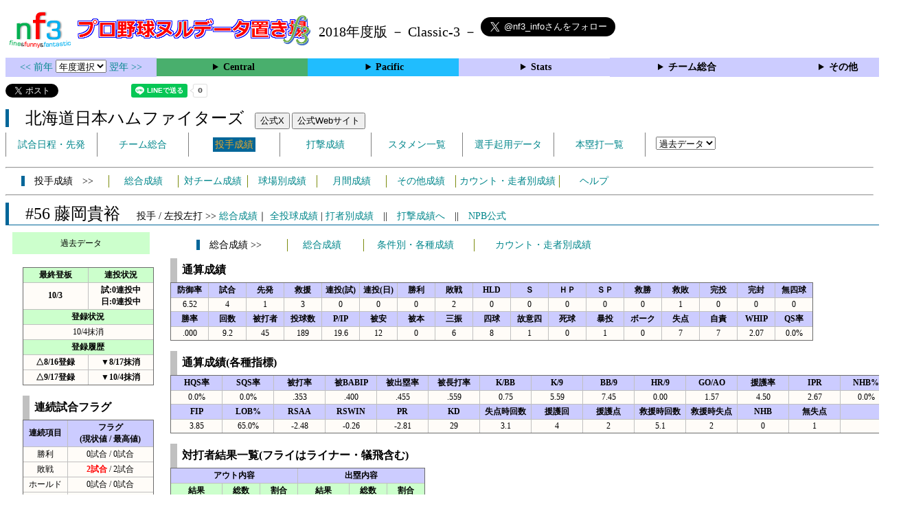

--- FILE ---
content_type: text/html; charset=UTF-8
request_url: https://nf3.sakura.ne.jp/2018/Pacific/F/p/56_stat.htm
body_size: 77263
content:
<!DOCTYPE html>
<html lang='ja'>
<head>
  <meta http-equiv='content-type' content='text/html; charset=UTF-8'>
  <meta http-equiv='content-style-type' content='text/css; charset=UTF-8'>
  <meta http-equiv='content-script-type' content='text/javascript; charset=UTF-8'>
  <meta name='keywords' content="プロ野球,データ,NPB,セイバーメトリクス">
  <meta name='description' content="日本プロ野球(NPB)に関する様々なデータをまとめたサイトです">
  <base href="https://nf3.sakura.ne.jp/2018/">
  <script type='text/javascript' src='../tree.js'></script>
  <script type='text/javascript' src='../mover.js'></script>
  <script type='text/javascript' src='../tree_t.js'></script>
  <title>プロ野球 ヌルデータ置き場f3 2018年度版  日本ハム - 投手成績 56 藤岡貴裕 - </title>
  <link rel='stylesheet' href='../style.css?20210331_01''>
</head>
<body>
<!-- ヘッダー部 -->
<div id="header">
  <div class=headimg>
    <img src="../Img/nf3Logo_v2.png" width=100>
    <a href="./index.html"><img src="../Img/NulDataf3_2024.png" width=350></a>
    <br>
  </div>
  <div class=headimg>
    <span style="font-size:20px;vertical-align:middle"> 2018年度版 － Classic-3 －
<a href="https://twitter.com/nf3_info" class="twitter-follow-button" data-size="large" data-show-screen-name="true" data-lang="ja" data-show-count="false">Follow @nf3_info</a></span>
  </div>
</div>
<section>
<div class='Menubox'>
<div class='MenuCell_Index'><a href="../2017/index.html"><< 前年 </a>
<select name="select" onChange="location.href=value;">
  <option value="">年度選択</option>
  <option value="../index.html">2025年</option>
  <option value="../2024/index.html">2024年</option>
  <option value="../2023/index.html">2023年</option>
  <option value="../2022/index.html">2022年</option>
  <option value="../2021/index.html">2021年</option>
  <option value="../2020/index.html">2020年</option>
  <option value="../2019/index.html">2019年</option>
  <option value="../2018/index.html">2018年</option>
  <option value="../2017/index.html">2017年</option>
  <option value="../2016/index.html">2016年</option>
  <option value="../2015/index.html">2015年</option>
  <option value="../2014/index.html">2014年</option>
  <option value="../2013/index.html">2013年</option>
  <option value="../2012/index.html">2012年</option>
  <option value="../2011/index.html">2011年</option>
  <option value="../2010/index.html">2010年</option>
  <option value="../2009/index.html">2009年</option>
  <option value="../2008/index.html">2008年</option>
  <option value="../2007/index.html">2007年</option>
  <option value="../2006/index.html">2006年</option>
  <option value="../2005/index.html">2005年</option>
</select>
<a href='../2019/index.html'> 翌年 >></a>
</div>
<div class='MenuCell'>
<details>
<summary class='Ce'>Central</summary>
<dl>
  <dt class="C"><a href="../php/stat_disp/stat_disp.php?y=2018&leg=0&mon=0&tm=C&vst=all"><span class="C">広島東洋カープ</span></a></dt>
  <dt class="T"><a href="../php/stat_disp/stat_disp.php?y=2018&leg=0&mon=0&tm=T&vst=all"><span class="T">阪神タイガース</span></a></dt>
  <dt class="DB"><a href="../php/stat_disp/stat_disp.php?y=2018&leg=0&mon=0&tm=DB&vst=all"><span class="DB">横浜ＤｅＮＡベイスターズ</span></a></dt>
  <dt class="G"><a href="../php/stat_disp/stat_disp.php?y=2018&leg=0&mon=0&tm=G&vst=all"><span class="G">読売ジャイアンツ</span></a></dt>
  <dt class="D"><a href="../php/stat_disp/stat_disp.php?y=2018&leg=0&mon=0&tm=D&vst=all"><span class="D">中日ドラゴンズ</span></a></dt>
  <dt class="S"><a href="../php/stat_disp/stat_disp.php?y=2018&leg=0&mon=0&tm=S&vst=all"><span class="S">東京ヤクルトスワローズ</span></a></dt>
</dl>
</details>
</div>
<div class='MenuCell'>
<details>
<summary class='Pa'>Pacific</summary>
<dl>
  <dt class="H"><a href="../php/stat_disp/stat_disp.php?y=2018&leg=1&mon=0&tm=H&vst=all"><span class="H">福岡ソフトバンクホークス</span></a></dt>
  <dt class="L"><a href="../php/stat_disp/stat_disp.php?y=2018&leg=1&mon=0&tm=L&vst=all"><span class="L">埼玉西武ライオンズ</span></a></dt>
  <dt class="E"><a href="../php/stat_disp/stat_disp.php?y=2018&leg=1&mon=0&tm=E&vst=all"><span class="E">東北楽天ゴールデンイーグルス</span></a></dt>
  <dt class="Bs"><a href="../php/stat_disp/stat_disp.php?y=2018&leg=1&mon=0&tm=Bs&vst=all"><span class="Bs">オリックス・バファローズ</span></a></dt>
  <dt class="F"><a href="../php/stat_disp/stat_disp.php?y=2018&leg=1&mon=0&tm=F&vst=all"><span class="F">北海道日本ハムファイターズ</span></a></dt>
  <dt class="M"><a href="../php/stat_disp/stat_disp.php?y=2018&leg=1&mon=0&tm=M&vst=all"><span class="M">千葉ロッテマリーンズ</span></a></dt>
</dl>
</details>
</div>
<div class='MenuCell'>
<details>
<summary class='Index'>Stats</summary>
<dl>
  <dt class="Index"><a href="./Stats/Standing.htm">順位表</a></dt>
  <dt class="Ce"><a href="../php/stat_disp/stat_disp.php?y=2018&leg=0&tm=Sta&fp=0&dn=6&dk=0"><span style="color:#ffffff">セ・打撃成績</a></span></dt>
  <dt class="Ce"><a href="../php/stat_disp/stat_disp.php?y=2018&leg=0&tm=Sta&fp=1&dn=6&dk=0'"><span style="color:#ffffff">セ・投手成績</span></a></dt>
  <dt class="Pa"><a href="../php/stat_disp/stat_disp.php?y=2018&leg=1&tm=Sta&fp=0&dn=6&dk=0"><span style="color:#ffffff">パ・打撃成績</a></span></dt>
  <dt class="Pa"><a href="../php/stat_disp/stat_disp.php?y=2018&leg=1&tm=Sta&fp=1&dn=6&dk=0'"><span style="color:#ffffff">パ・投手成績</span></a></dt>
  <dt class="Index"><a href="../php/stat_disp/stat_disp.php?y=2018&leg=2&tm=Sta&fp=0&dn=6&dk=0">交流戦打撃成績</a></dt>
  <dt class="Index"><a href="../php/stat_disp/stat_disp.php?y=2018&leg=2&tm=Sta&fp=1&dn=6&dk=0">交流戦投手成績</a></dt>
</dl>
</details>
</div>
<div class='MenuCell'>
<details>
<summary class='Index'>チーム総合</summary>
<dl>
  <dt class="Index"><a href="./Stats/team_etc.htm">各種データ</a></dt>
  <dt class="Index"><a href="./Stats/Starter.htm">先発一覧</a></dt>
  <dt class="Index"><a href="./Stats/kouji.htm">公示履歴</a></dt></dl>
</details>
</div>
<div class='MenuCell'>
<details>
<summary class='Index'>その他</summary>
<dl>
  <dt class="Index"><a href="../php/vsSer.php" target="_blank">打者vs投手検索</a></dt>

</dl>
</details>
</div>
</div>
</section>
<div id="header">
<a href="https://twitter.com/share?ref_src=twsrc%5Etfw" class="twitter-share-button" data-text="プロ野球 ヌルデータ置き場f3 2018年度版  日本ハム - 投手成績 56 藤岡貴裕 - " data-url="https://nf3.sakura.ne.jp/2018/Pacific/F/p/56_stat.htm" data-lang="ja" data-show-count="false">Tweet</a><script async src="https://platform.twitter.com/widgets.js" charset="utf-8"></script>
<iframe src="https://www.facebook.com/plugins/share_button.php?href=https://nf3.sakura.ne.jp/2018/Pacific/F/p/56_stat.htm&layout=button&size=small&width=100&height=20&appId" width="100" height="20" style="border:none;overflow:hidden" scrolling="no" frameborder="0" allowTransparency="true" allow="encrypted-media"></iframe>
<div class="line-it-button" data-lang="ja" data-type="share-a" data-env="REAL" data-url="https://nf3.sakura.ne.jp/2018/Pacific/F/p/56_stat.htm" data-color="default" data-size="small" data-count="true" data-ver="3" style="display: none;"></div>
<script src="https://www.line-website.com/social-plugins/js/thirdparty/loader.min.js" async="async" defer="defer"></script>
</div>
<div id="header">  <div class="headimg">
    <span style="font-size:24px" class="F3">　北海道日本ハムファイターズ</span>　
    <button onclick="window.open('https://x.com/FightersPR','_blank')">公式X</button> 
    <button onclick="window.open('https://www.fighters.co.jp/','_blank')">公式Webサイト</button>
    <div id="tmmenu">
      <ul class="tmmenu_disp">
        <li><a href="../php/stat_disp/stat_disp.php?y=2018&leg=1&mon=10&tm=F&vst=all">試合日程・先発</a></li>
        <li><a href="./Pacific/F/t/teamdata.htm">チーム総合</a></li>
        <li><a href="../php/stat_disp/stat_disp.php?y=2018&leg=1&tm=F&fp=1&dn=1&dk=0"><span class=F style="padding:3px">投手成績</span></a></li>
        <li><a href="../php/stat_disp/stat_disp.php?y=2018&leg=1&tm=F&fp=0&dn=1&dk=0">打撃成績</a></li>
        <li><a href="../php/stat_disp/stat_disp.php?y=2018&leg=1&mon=10&tm=F&stvst=all">スタメン一覧</a></li>
        <li><a href="./Pacific/F/t/kiyou.htm">選手起用データ</a></li>
        <li><a href="../php/stat_disp/stat_disp.php?y=2018&leg=1&mon=10&tm=F&hrvst=all">本塁打一覧</a></li>
        <li>　
          <select name="select" onChange="location.href=value;">
          <option value="">過去データ</option>
          <option value="../php/stat_disp/stat_disp.php?y=0&leg=1&tm=F&fp=1&dn=1&dk=0">2025年</option>
          <option value="../php/stat_disp/stat_disp.php?y=2024&leg=1&tm=F&fp=1&dn=1&dk=0">2024年</option>
          <option value="../php/stat_disp/stat_disp.php?y=2023&leg=1&tm=F&fp=1&dn=1&dk=0">2023年</option>
          <option value="../php/stat_disp/stat_disp.php?y=2022&leg=1&tm=F&fp=1&dn=1&dk=0">2022年</option>
          <option value="../php/stat_disp/stat_disp.php?y=2021&leg=1&tm=F&fp=1&dn=1&dk=0">2021年</option>
          <option value="../php/stat_disp/stat_disp.php?y=2020&leg=1&tm=F&fp=1&dn=1&dk=0">2020年</option>
          <option value="../php/stat_disp/stat_disp.php?y=2019&leg=1&tm=F&fp=1&dn=1&dk=0">2019年</option>
          <option value="../php/stat_disp/stat_disp.php?y=2018&leg=1&tm=F&fp=1&dn=1&dk=0">2018年</option>
          <option value="../php/stat_disp/stat_disp.php?y=2017&leg=1&tm=F&fp=1&dn=1&dk=0">2017年</option>
          <option value="../php/stat_disp/stat_disp.php?y=2016&leg=1&tm=F&fp=1&dn=1&dk=0">2016年</option>
          <option value="../php/stat_disp/stat_disp.php?y=2015&leg=1&tm=F&fp=1&dn=1&dk=0">2015年</option>
          <option value="../php/stat_disp/stat_disp.php?y=2014&leg=1&tm=F&fp=1&dn=1&dk=0">2014年</option>
          <option value="../php/stat_disp/stat_disp.php?y=2013&leg=1&tm=F&fp=1&dn=1&dk=0">2013年</option>
          <option value="../php/stat_disp/stat_disp.php?y=2012&leg=1&tm=F&fp=1&dn=1&dk=0">2012年</option>
          <option value="../php/stat_disp/stat_disp.php?y=2011&leg=1&tm=F&fp=1&dn=1&dk=0">2011年</option>
          <option value="../php/stat_disp/stat_disp.php?y=2010&leg=1&tm=F&fp=1&dn=1&dk=0">2010年</option>
          <option value="../php/stat_disp/stat_disp.php?y=2009&leg=1&tm=F&fp=1&dn=1&dk=0">2009年</option>
          <option value="../php/stat_disp/stat_disp.php?y=2008&leg=1&tm=F&fp=1&dn=1&dk=0">2008年</option>
          <option value="../php/stat_disp/stat_disp.php?y=2007&leg=1&tm=F&fp=1&dn=1&dk=0">2007年</option>
          <option value="../php/stat_disp/stat_disp.php?y=2006&leg=1&tm=F&fp=1&dn=1&dk=0">2006年</option>
          <option value="../php/stat_disp/stat_disp.php?y=2005&leg=1&tm=F&fp=1&dn=1&dk=0">2005年</option>
          </select>
        </li>
      </ul>
    </div>
  </div>
</div>
<hr>
<div id="tmmenu">
  <div id="minimenu">
    <div class="mmm"><span class="F3">　投手成績　>></span></div>
    <div class="mms"><a href="../php/stat_disp/stat_disp.php?y=2018&leg=1&tm=F&fp=1&dn=1&dk=0">総合成績</a></div>
    <div class="mms"><a href="Pacific/F/t/pc_all_data_vsT.htm">対チーム成績</a></div>
    <div class="mms"><a href="Pacific/F/t/pc_all_data_vsS.htm">球場別成績</a></div>
    <div class="mms"><a href="Pacific/F/t/pc_all_data_vsM.htm">月間成績</a></div>
    <div class="mms"><a href="Pacific/F/t/pc_all_data_etc.htm">その他成績</a></div>    <div class="mmml"><a href="Pacific/F/t/pc_all_data_cdr.htm">カウント・走者別成績</a></div>    <div class="mms"><a href="https://nf3.sakura.ne.jp/Help/Help_pc.htm" target=_blank>ヘルプ</a></div>
  </div>
</div>
<hr>
<div id="header_p">
  <div class="F2">
    <span style="font-size:24px">　#56 藤岡貴裕　</span><span style="font-size:14px">投手 / 左投左打 >> <a href="./Pacific/F/p/56_stat.htm">総合成績</a>｜ <a href="../php/stat_disp/stat_disp.php?y=2018&leg=1&pcnum=56&tm=F&mon=0&vst=all">全投球成績</a> | <a href="./Pacific/F/p/56_stat_vsB.htm">打者別成績</a>　||　<a href="./Pacific/F/f/56_stat.htm">打撃成績へ</a>　||　<a href="https://npb.jp/bis/players/11615135.html" target=_blank>NPB公式</a></span>
  </div>
</div>
<div id="p_main">
  <div class="p_info">
    <div class="kako_menu">
      <label for="kako_menu_01">過去データ</label>
      <input type="checkbox" id="kako_menu_01" class="accordion" />
      <ul id="links01">
        <li><a href='../2020/Central/G/p/47_stat.htm'>2020年 G #47</a></li>
        <li><a href='../2019/Central/G/p/47_stat.htm'>2019年 G #47</a></li>
        <li><a href='../2019/Pacific/F/p/tr_G_56_stat.htm'>2019年 F #56</a></li>
        <li><a href='../2018/Pacific/F/p/56_stat.htm'>2018年 F #56</a></li>
        <li><a href='../2017/Pacific/M/p/18_stat.htm'>2017年 M #18</a></li>
        <li><a href='../2016/Pacific/M/p/18_stat.htm'>2016年 M #18</a></li>
        <li><a href='../2015/Pacific/M/p/18_stat.htm'>2015年 M #18</a></li>
        <li><a href='../2014/Pacific/M/p/18_stat.htm'>2014年 M #18</a></li>
        <li><a href='../2013/Pacific/M/p/18_stat.htm'>2013年 M #18</a></li>
        <li><a href='../2012/Pacific/M/p/18_stat.htm'>2012年 M #18</a></li>
      </ul>
    </div>
    <br>
    <table class="Base" border=1>
      <tr>
        <th class="Index2" width=90 nowrap>最終登板</th>
        <th class="Index2" width=90 nowrap>連投状況</th>
      </tr>
      <tr>
        <th>10/3</th>
        <th>試:0連投中<br>日:0連投中</th>
      </tr>
      <tr>
        <th class="Index2" colspan=2>登録状況</th>
      </tr>
      <tr>
        <td colspan=2>10/4抹消</td>
      </tr>
      <tr>
        <th class="Index2" colspan=2 nowrap>登録履歴</th>
      </tr>
      <tr>
        <th>△8/16登録</th>
        <th>▼8/17抹消</th>
      </tr>
      <tr>
        <th>△9/17登録</th>
        <th>▼10/4抹消</th>
      </tr>
    </table>
    <br>
    <table class="Base" border=1>
      <caption>
      <div class="Title">連続試合フラグ</div>
      </caption>
      <tr class="Index">
        <th width=60 nowrap>連続項目</th>
        <th width=120 nowrap>フラグ<br>(現状値 / 最高値)</th>
      </tr>
      <tr onmouseover="M_over(this)" onmouseout="M_out(this)" onClick="M_click(this)">
        <td>勝利</td>
        <td>0試合 / 0試合</td>
      </tr>
      <tr onmouseover="M_over(this)" onmouseout="M_out(this)" onClick="M_click(this)">
        <td>敗戦</td>
        <td><span class="HR">2試合</span> / 2試合</td>
      </tr>
      <tr onmouseover="M_over(this)" onmouseout="M_out(this)" onClick="M_click(this)">
        <td>ホールド</td>
        <td>0試合 / 0試合</td>
      </tr>
      <tr onmouseover="M_over(this)" onmouseout="M_out(this)" onClick="M_click(this)">
        <td>セーブ</td>
        <td>0試合 / 0試合</td>
      </tr>
      <tr onmouseover="M_over(this)" onmouseout="M_out(this)" onClick="M_click(this)">
        <td>完投</td>
        <td>0試合 / 0試合</td>
      </tr>
      <tr onmouseover="M_over(this)" onmouseout="M_out(this)" onClick="M_click(this)">
        <td>完封</td>
        <td>0試合 / 0試合</td>
      </tr>
      <tr onmouseover="M_over(this)" onmouseout="M_out(this)" onClick="M_click(this)">
        <td>無失点</td>
        <td><span class="HR">1試合</span> / 1試合</td>
      </tr>
    </table>
  </div>
  <div class="p_data">
    <div id="minimenu_p">
      <div class="mmm"><span class="F3">　総合成績 >></span></div>
      <div class="mms"><a href="javascript:chgmenu('All')">総合成績</a></div>
      <div class="mmml"><a href="javascript:chgmenu('Cond')">条件別・各種成績</a></div>
      <div class="mmbl"><a href="javascript:chgmenu('Cond2')">カウント・走者別成績</a></div>
    </div>
    <table class="Base_P" border=1>
      <caption>
      <div class="Title">通算成績</div>
      </caption>
      <tr class="Index">
        <th width=50>防御率</th>
        <th width=50>試合</th>
        <th width=50>先発</th>
        <th width=50>救援</th>
        <th width=50>連投(試)</th>
        <th width=50>連投(日)</th>
        <th width=50>勝利</th>
        <th width=50>敗戦</th>
        <th width=50>HLD</th>
        <th width=50>Ｓ</th>
        <th width=50>ＨＰ</th>
        <th width=50>ＳＰ</th>
        <th width=50>救勝</th>
        <th width=50>救敗</th>
        <th width=50>完投</th>
        <th width=50>完封</th>
        <th width=50>無四球</th>
      </tr>
      <tr onmouseover="M_over(this)" onmouseout="M_out(this)" onClick="M_click(this)">
        <td>6.52</td>
        <td>4</td>
        <td>1</td>
        <td>3</td>
        <td>0</td>
        <td>0</td>
        <td>0</td>
        <td>2</td>
        <td>0</td>
        <td>0</td>
        <td>0</td>
        <td>0</td>
        <td>0</td>
        <td>1</td>
        <td>0</td>
        <td>0</td>
        <td>0</td>
      </tr>
      <tr class="Index">
        <th width=50>勝率</th>
        <th width=50>回数</th>
        <th width=50>被打者</th>
        <th width=50>投球数</th>
        <th width=50>P/IP</th>
        <th width=50>被安</th>
        <th width=50>被本</th>
        <th width=50>三振</th>
        <th width=50>四球</th>
        <th width=50>故意四</th>
        <th width=50>死球</th>
        <th width=50>暴投</th>
        <th width=50>ボーク</th>
        <th width=50>失点</th>
        <th width=50>自責</th>
        <th width=50>WHIP</th>
        <th width=50>QS率</th>
      </tr>
      <tr onmouseover="M_over(this)" onmouseout="M_out(this)" onClick="M_click(this)">
        <td>.000</td>
        <td>9.2</td>
        <td>45</td>
        <td>189</td>
        <td>19.6</td>
        <td>12</td>
        <td>0</td>
        <td>6</td>
        <td>8</td>
        <td>1</td>
        <td>0</td>
        <td>1</td>
        <td>0</td>
        <td>7</td>
        <td>7</td>
        <td>2.07</td>
        <td>0.0%</td>
      </tr>
    </table>
    <br>
    <div id="All" style="display:block">
      <table class="Base_P" border=1>
        <caption>
        <div class="Title">通算成績(各種指標)</div>
        </caption>
        <tr class="Index">
          <th width=70>HQS率</th>
          <th width=70>SQS率</th>
          <th width=70>被打率</th>
          <th width=70>被BABIP</th>
          <th width=70>被出塁率</th>
          <th width=70>被長打率</th>
          <th width=70>K/BB</th>
          <th width=70>K/9</th>
          <th width=70>BB/9</th>
          <th width=70>HR/9</th>
          <th width=70>GO/AO</th>
          <th width=70>援護率</th>
          <th width=70>IPR</th>
          <th width=70>NHB%</th>
        </tr>
        <tr onmouseover="M_over(this)" onmouseout="M_out(this)" onClick="M_click(this)">
          <td>0.0%</td>
          <td>0.0%</td>
          <td>.353</td>
          <td>.400</td>
          <td>.455</td>
          <td>.559</td>
          <td>0.75</td>
          <td>5.59</td>
          <td>7.45</td>
          <td>0.00</td>
          <td>1.57</td>
          <td>4.50</td>
          <td>2.67</td>
          <td>0.0%</td>
        </tr>
        <tr class="Index">
          <th width=70>FIP</th>
          <th width=70>LOB%</th>
          <th width=70>RSAA</th>
          <th width=70>RSWIN</th>
          <th width=70>PR</th>
          <th width=70>KD</th>
          <th width=70>失点時回数</th>
          <th width=70>援護回</th>
          <th width=70>援護点</th>
          <th width=70>救援時回数</th>
          <th width=70>救援時失点</th>
          <th width=70>NHB</th>
          <th width=70>無失点</th>
          <th width=70></th>
        </tr>
        <tr onmouseover="M_over(this)" onmouseout="M_out(this)" onClick="M_click(this)">
          <td>3.85</td>
          <td>65.0%</td>
          <td>-2.48</td>
          <td>-0.26</td>
          <td>-2.81</td>
          <td>29</td>
          <td>3.1</td>
          <td>4</td>
          <td>2</td>
          <td>5.1</td>
          <td>2</td>
          <td>0</td>
          <td>1</td>
          <td></td>
        </tr>
      </table>
      <br>
      <table class="Base_P" border=1>
        <caption>
        <div class="Title">対打者結果一覧(フライはライナー・犠飛含む)</div>
        </caption>
        <tr class="Index">
          <th colspan=3>アウト内容</th>
          <th colspan=3>出塁内容</th>
        </tr>
        <tr class="Index2">
          <th width=70 nowrap>結果</th>
          <th width=50 nowrap>総数</th>
          <th width=50 nowrap>割合</th>
          <th width=70 nowrap>結果</th>
          <th width=50 nowrap>総数</th>
          <th width=50 nowrap>割合</th>
        </tr>
        <tr onmouseover="M_over(this)" onmouseout="M_out(this)" onClick="M_click(this)">
          <td>ゴロ</td>
          <td>11</td>
          <td>44.0%</td>
          <td>安打</td>
          <td>12</td>
          <td>60.0%</td>
        </tr>
        <tr onmouseover="M_over(this)" onmouseout="M_out(this)" onClick="M_click(this)">
          <td>フライ</td>
          <td>7</td>
          <td>28.0%</td>
          <td>四死球</td>
          <td>8</td>
          <td>40.0%</td>
        </tr>
        <tr onmouseover="M_over(this)" onmouseout="M_out(this)" onClick="M_click(this)">
          <td>空三振</td>
          <td>5</td>
          <td>20.0%</td>
          <td>失策出塁</td>
          <td>0</td>
          <td>0.0%</td>
        </tr>
        <tr onmouseover="M_over(this)" onmouseout="M_out(this)" onClick="M_click(this)">
          <td>見三振</td>
          <td>1</td>
          <td>4.0%</td>
          <td>野選</td>
          <td>0</td>
          <td>0.0%</td>
        </tr>
        <tr onmouseover="M_over(this)" onmouseout="M_out(this)" onClick="M_click(this)">
          <td>犠打</td>
          <td>1</td>
          <td>4.0%</td>
          <td>打・走妨</td>
          <td>0</td>
          <td>0.0%</td>
        </tr>
        <tr onmouseover="M_over(this)" onmouseout="M_out(this)" onClick="M_click(this)">
          <td>守備妨</td>
          <td>0</td>
          <td>0.0%</td>
          <td></td>
          <td></td>
          <td></td>
        </tr>
      </table>
      <br>
      <table class="Base_P" border=1>
        <caption>
        <div class="Title">対チーム別成績(リーグ)</div>
        </caption>
        <tr class="Index">
          <th width=100 nowrap>チーム</th>
          <th width=40 nowrap>防御率</th>
          <th width=30 nowrap>試合</th>
          <th width=30 nowrap>先発</th>
          <th width=30 nowrap>救援</th>
          <th width=30 nowrap>勝利</th>
          <th width=30 nowrap>敗戦</th>
          <th width=30 nowrap>HLD</th>
          <th width=30 nowrap>Ｓ</th>
          <th width=30 nowrap>ＨＰ</th>
          <th width=30 nowrap>ＳＰ</th>
          <th width=30 nowrap>救勝</th>
          <th width=30 nowrap>救敗</th>
          <th width=30 nowrap>回数</th>
          <th width=30 nowrap>被安</th>
          <th width=30 nowrap>被本</th>
          <th width=30 nowrap>三振</th>
          <th width=30 nowrap>四球</th>
          <th width=30 nowrap>死球</th>
          <th width=30 nowrap>失点</th>
          <th width=30 nowrap>自責</th>
          <th width=40 nowrap>WHIP</th>
          <th width=40 nowrap>被打率</th>
          <th width=40 nowrap>援護率</th>
          <th width=40 nowrap>IPR</th>
        </tr>
        <tr onmouseover="M_over(this)" onmouseout="M_out(this)" onClick="M_click(this)">
          <th class="H">ソフトバンク</th>
          <td>-</td>
          <td>0</td>
          <td>0</td>
          <td>0</td>
          <td>0</td>
          <td>0</td>
          <td>0</td>
          <td>0</td>
          <td>0</td>
          <td>0</td>
          <td>0</td>
          <td>0</td>
          <td>0.0</td>
          <td>0</td>
          <td>0</td>
          <td>0</td>
          <td>0</td>
          <td>0</td>
          <td>0</td>
          <td>0</td>
          <td>0.00</td>
          <td>.000</td>
          <td>-</td>
          <td>-</td>
        </tr>
        <tr onmouseover="M_over(this)" onmouseout="M_out(this)" onClick="M_click(this)">
          <th class="L">西武</th>
          <td>1.93</td>
          <td>2</td>
          <td>0</td>
          <td>2</td>
          <td>0</td>
          <td>0</td>
          <td>0</td>
          <td>0</td>
          <td>0</td>
          <td>0</td>
          <td>0</td>
          <td>0</td>
          <td>4.2</td>
          <td>3</td>
          <td>0</td>
          <td>4</td>
          <td>4</td>
          <td>0</td>
          <td>1</td>
          <td>1</td>
          <td>1.50</td>
          <td>.200</td>
          <td>-</td>
          <td>4.67</td>
        </tr>
        <tr onmouseover="M_over(this)" onmouseout="M_out(this)" onClick="M_click(this)">
          <th class="E">楽天</th>
          <td>13.50</td>
          <td>1</td>
          <td>0</td>
          <td>1</td>
          <td>0</td>
          <td>1</td>
          <td>0</td>
          <td>0</td>
          <td>0</td>
          <td>0</td>
          <td>0</td>
          <td>1</td>
          <td>0.2</td>
          <td>1</td>
          <td>0</td>
          <td>1</td>
          <td>2</td>
          <td>0</td>
          <td>1</td>
          <td>1</td>
          <td>4.50</td>
          <td>.500</td>
          <td>-</td>
          <td>0.67</td>
        </tr>
        <tr onmouseover="M_over(this)" onmouseout="M_out(this)" onClick="M_click(this)">
          <th class="Bs">オリックス</th>
          <td>-</td>
          <td>0</td>
          <td>0</td>
          <td>0</td>
          <td>0</td>
          <td>0</td>
          <td>0</td>
          <td>0</td>
          <td>0</td>
          <td>0</td>
          <td>0</td>
          <td>0</td>
          <td>0.0</td>
          <td>0</td>
          <td>0</td>
          <td>0</td>
          <td>0</td>
          <td>0</td>
          <td>0</td>
          <td>0</td>
          <td>0.00</td>
          <td>.000</td>
          <td>-</td>
          <td>-</td>
        </tr>
        <tr onmouseover="M_over(this)" onmouseout="M_out(this)" onClick="M_click(this)">
          <th class="M">ロッテ</th>
          <td>10.38</td>
          <td>1</td>
          <td>1</td>
          <td>0</td>
          <td>0</td>
          <td>1</td>
          <td>0</td>
          <td>0</td>
          <td>0</td>
          <td>0</td>
          <td>0</td>
          <td>0</td>
          <td>4.1</td>
          <td>8</td>
          <td>0</td>
          <td>1</td>
          <td>2</td>
          <td>0</td>
          <td>5</td>
          <td>5</td>
          <td>2.31</td>
          <td>.471</td>
          <td>4.50</td>
          <td>-</td>
        </tr>
      </table>
      <br>
      <table class="Base_P" border=1>
        <caption>
        <div class="Title">対チーム別成績(交流戦)</div>
        </caption>
        <tr class="Index">
          <th width=100 nowrap>チーム</th>
          <th width=40 nowrap>防御率</th>
          <th width=30 nowrap>試合</th>
          <th width=30 nowrap>先発</th>
          <th width=30 nowrap>救援</th>
          <th width=30 nowrap>勝利</th>
          <th width=30 nowrap>敗戦</th>
          <th width=30 nowrap>HLD</th>
          <th width=30 nowrap>Ｓ</th>
          <th width=30 nowrap>ＨＰ</th>
          <th width=30 nowrap>ＳＰ</th>
          <th width=30 nowrap>救勝</th>
          <th width=30 nowrap>救敗</th>
          <th width=30 nowrap>回数</th>
          <th width=30 nowrap>被安</th>
          <th width=30 nowrap>被本</th>
          <th width=30 nowrap>三振</th>
          <th width=30 nowrap>四球</th>
          <th width=30 nowrap>死球</th>
          <th width=30 nowrap>失点</th>
          <th width=30 nowrap>自責</th>
          <th width=40 nowrap>WHIP</th>
          <th width=40 nowrap>被打率</th>
          <th width=40 nowrap>援護率</th>
          <th width=40 nowrap>IPR</th>
        </tr>
        <tr onmouseover="M_over(this)" onmouseout="M_out(this)" onClick="M_click(this)">
          <th class="C">広島</th>
          <td>-</td>
          <td>0</td>
          <td>0</td>
          <td>0</td>
          <td>0</td>
          <td>0</td>
          <td>0</td>
          <td>0</td>
          <td>0</td>
          <td>0</td>
          <td>0</td>
          <td>0</td>
          <td>0.0</td>
          <td>0</td>
          <td>0</td>
          <td>0</td>
          <td>0</td>
          <td>0</td>
          <td>0</td>
          <td>0</td>
          <td>0.00</td>
          <td>.000</td>
          <td>-</td>
          <td>-</td>
        </tr>
        <tr onmouseover="M_over(this)" onmouseout="M_out(this)" onClick="M_click(this)">
          <th class="T">阪神</th>
          <td>-</td>
          <td>0</td>
          <td>0</td>
          <td>0</td>
          <td>0</td>
          <td>0</td>
          <td>0</td>
          <td>0</td>
          <td>0</td>
          <td>0</td>
          <td>0</td>
          <td>0</td>
          <td>0.0</td>
          <td>0</td>
          <td>0</td>
          <td>0</td>
          <td>0</td>
          <td>0</td>
          <td>0</td>
          <td>0</td>
          <td>0.00</td>
          <td>.000</td>
          <td>-</td>
          <td>-</td>
        </tr>
        <tr onmouseover="M_over(this)" onmouseout="M_out(this)" onClick="M_click(this)">
          <th class="DB">ＤｅＮＡ</th>
          <td>-</td>
          <td>0</td>
          <td>0</td>
          <td>0</td>
          <td>0</td>
          <td>0</td>
          <td>0</td>
          <td>0</td>
          <td>0</td>
          <td>0</td>
          <td>0</td>
          <td>0</td>
          <td>0.0</td>
          <td>0</td>
          <td>0</td>
          <td>0</td>
          <td>0</td>
          <td>0</td>
          <td>0</td>
          <td>0</td>
          <td>0.00</td>
          <td>.000</td>
          <td>-</td>
          <td>-</td>
        </tr>
        <tr onmouseover="M_over(this)" onmouseout="M_out(this)" onClick="M_click(this)">
          <th class="G">巨人</th>
          <td>-</td>
          <td>0</td>
          <td>0</td>
          <td>0</td>
          <td>0</td>
          <td>0</td>
          <td>0</td>
          <td>0</td>
          <td>0</td>
          <td>0</td>
          <td>0</td>
          <td>0</td>
          <td>0.0</td>
          <td>0</td>
          <td>0</td>
          <td>0</td>
          <td>0</td>
          <td>0</td>
          <td>0</td>
          <td>0</td>
          <td>0.00</td>
          <td>.000</td>
          <td>-</td>
          <td>-</td>
        </tr>
        <tr onmouseover="M_over(this)" onmouseout="M_out(this)" onClick="M_click(this)">
          <th class="D">中日</th>
          <td>-</td>
          <td>0</td>
          <td>0</td>
          <td>0</td>
          <td>0</td>
          <td>0</td>
          <td>0</td>
          <td>0</td>
          <td>0</td>
          <td>0</td>
          <td>0</td>
          <td>0</td>
          <td>0.0</td>
          <td>0</td>
          <td>0</td>
          <td>0</td>
          <td>0</td>
          <td>0</td>
          <td>0</td>
          <td>0</td>
          <td>0.00</td>
          <td>.000</td>
          <td>-</td>
          <td>-</td>
        </tr>
        <tr onmouseover="M_over(this)" onmouseout="M_out(this)" onClick="M_click(this)">
          <th class="S">ヤクルト</th>
          <td>-</td>
          <td>0</td>
          <td>0</td>
          <td>0</td>
          <td>0</td>
          <td>0</td>
          <td>0</td>
          <td>0</td>
          <td>0</td>
          <td>0</td>
          <td>0</td>
          <td>0</td>
          <td>0.0</td>
          <td>0</td>
          <td>0</td>
          <td>0</td>
          <td>0</td>
          <td>0</td>
          <td>0</td>
          <td>0</td>
          <td>0.00</td>
          <td>.000</td>
          <td>-</td>
          <td>-</td>
        </tr>
      </table>
      <br>
      <table class="Base_P" border=1>
        <caption>
        <div class="Title">球場別成績</div>
        </caption>
        <tr class="Index">
          <th width=100 nowrap>球場</th>
          <th width=40 nowrap>防御率</th>
          <th width=30 nowrap>試合</th>
          <th width=30 nowrap>先発</th>
          <th width=30 nowrap>救援</th>
          <th width=30 nowrap>勝利</th>
          <th width=30 nowrap>敗戦</th>
          <th width=30 nowrap>HLD</th>
          <th width=30 nowrap>Ｓ</th>
          <th width=30 nowrap>ＨＰ</th>
          <th width=30 nowrap>ＳＰ</th>
          <th width=30 nowrap>救勝</th>
          <th width=30 nowrap>救敗</th>
          <th width=30 nowrap>回数</th>
          <th width=30 nowrap>被安</th>
          <th width=30 nowrap>被本</th>
          <th width=30 nowrap>三振</th>
          <th width=30 nowrap>四球</th>
          <th width=30 nowrap>死球</th>
          <th width=30 nowrap>失点</th>
          <th width=30 nowrap>自責</th>
          <th width=40 nowrap>WHIP</th>
          <th width=40 nowrap>被打率</th>
          <th width=40 nowrap>援護率</th>
          <th width=40 nowrap>IPR</th>
        </tr>
        <tr onmouseover="M_over(this)" onmouseout="M_out(this)" onClick="M_click(this)">
          <th class="F">札幌ドーム</th>
          <td>7.11</td>
          <td>2</td>
          <td>1</td>
          <td>1</td>
          <td>0</td>
          <td>1</td>
          <td>0</td>
          <td>0</td>
          <td>0</td>
          <td>0</td>
          <td>0</td>
          <td>0</td>
          <td>6.1</td>
          <td>9</td>
          <td>0</td>
          <td>3</td>
          <td>3</td>
          <td>0</td>
          <td>5</td>
          <td>5</td>
          <td>1.89</td>
          <td>.375</td>
          <td>4.50</td>
          <td>99.00</td>
        </tr>
        <tr onmouseover="M_over(this)" onmouseout="M_out(this)" onClick="M_click(this)">
          <th class="H">ヤフオクドーム</th>
          <td>-</td>
          <td>0</td>
          <td>0</td>
          <td>0</td>
          <td>0</td>
          <td>0</td>
          <td>0</td>
          <td>0</td>
          <td>0</td>
          <td>0</td>
          <td>0</td>
          <td>0</td>
          <td>0.0</td>
          <td>0</td>
          <td>0</td>
          <td>0</td>
          <td>0</td>
          <td>0</td>
          <td>0</td>
          <td>0</td>
          <td>0.00</td>
          <td>.000</td>
          <td>-</td>
          <td>-</td>
        </tr>
        <tr onmouseover="M_over(this)" onmouseout="M_out(this)" onClick="M_click(this)">
          <th class="L">メットライフ</th>
          <td>3.38</td>
          <td>1</td>
          <td>0</td>
          <td>1</td>
          <td>0</td>
          <td>0</td>
          <td>0</td>
          <td>0</td>
          <td>0</td>
          <td>0</td>
          <td>0</td>
          <td>0</td>
          <td>2.2</td>
          <td>2</td>
          <td>0</td>
          <td>2</td>
          <td>3</td>
          <td>0</td>
          <td>1</td>
          <td>1</td>
          <td>1.88</td>
          <td>.250</td>
          <td>-</td>
          <td>2.67</td>
        </tr>
        <tr onmouseover="M_over(this)" onmouseout="M_out(this)" onClick="M_click(this)">
          <th class="E">楽天生命パーク</th>
          <td>13.50</td>
          <td>1</td>
          <td>0</td>
          <td>1</td>
          <td>0</td>
          <td>1</td>
          <td>0</td>
          <td>0</td>
          <td>0</td>
          <td>0</td>
          <td>0</td>
          <td>1</td>
          <td>0.2</td>
          <td>1</td>
          <td>0</td>
          <td>1</td>
          <td>2</td>
          <td>0</td>
          <td>1</td>
          <td>1</td>
          <td>4.50</td>
          <td>.500</td>
          <td>-</td>
          <td>0.67</td>
        </tr>
        <tr onmouseover="M_over(this)" onmouseout="M_out(this)" onClick="M_click(this)">
          <th class="Bs">京セラD大阪</th>
          <td>-</td>
          <td>0</td>
          <td>0</td>
          <td>0</td>
          <td>0</td>
          <td>0</td>
          <td>0</td>
          <td>0</td>
          <td>0</td>
          <td>0</td>
          <td>0</td>
          <td>0</td>
          <td>0.0</td>
          <td>0</td>
          <td>0</td>
          <td>0</td>
          <td>0</td>
          <td>0</td>
          <td>0</td>
          <td>0</td>
          <td>0.00</td>
          <td>.000</td>
          <td>-</td>
          <td>-</td>
        </tr>
        <tr onmouseover="M_over(this)" onmouseout="M_out(this)" onClick="M_click(this)">
          <th class="M">ZOZOマリン</th>
          <td>-</td>
          <td>0</td>
          <td>0</td>
          <td>0</td>
          <td>0</td>
          <td>0</td>
          <td>0</td>
          <td>0</td>
          <td>0</td>
          <td>0</td>
          <td>0</td>
          <td>0</td>
          <td>0.0</td>
          <td>0</td>
          <td>0</td>
          <td>0</td>
          <td>0</td>
          <td>0</td>
          <td>0</td>
          <td>0</td>
          <td>0.00</td>
          <td>.000</td>
          <td>-</td>
          <td>-</td>
        </tr>
        <tr onmouseover="M_over(this)" onmouseout="M_out(this)" onClick="M_click(this)">
          <th class="Pa">Pa その他</th>
          <td>-</td>
          <td>0</td>
          <td>0</td>
          <td>0</td>
          <td>0</td>
          <td>0</td>
          <td>0</td>
          <td>0</td>
          <td>0</td>
          <td>0</td>
          <td>0</td>
          <td>0</td>
          <td>0.0</td>
          <td>0</td>
          <td>0</td>
          <td>0</td>
          <td>0</td>
          <td>0</td>
          <td>0</td>
          <td>0</td>
          <td>0.00</td>
          <td>.000</td>
          <td>-</td>
          <td>-</td>
        </tr>
        <tr onmouseover="M_over(this)" onmouseout="M_out(this)" onClick="M_click(this)">
          <th class="C">マツダスタジアム</th>
          <td>-</td>
          <td>0</td>
          <td>0</td>
          <td>0</td>
          <td>0</td>
          <td>0</td>
          <td>0</td>
          <td>0</td>
          <td>0</td>
          <td>0</td>
          <td>0</td>
          <td>0</td>
          <td>0.0</td>
          <td>0</td>
          <td>0</td>
          <td>0</td>
          <td>0</td>
          <td>0</td>
          <td>0</td>
          <td>0</td>
          <td>0.00</td>
          <td>.000</td>
          <td>-</td>
          <td>-</td>
        </tr>
        <tr onmouseover="M_over(this)" onmouseout="M_out(this)" onClick="M_click(this)">
          <th class="T">甲子園</th>
          <td>-</td>
          <td>0</td>
          <td>0</td>
          <td>0</td>
          <td>0</td>
          <td>0</td>
          <td>0</td>
          <td>0</td>
          <td>0</td>
          <td>0</td>
          <td>0</td>
          <td>0</td>
          <td>0.0</td>
          <td>0</td>
          <td>0</td>
          <td>0</td>
          <td>0</td>
          <td>0</td>
          <td>0</td>
          <td>0</td>
          <td>0.00</td>
          <td>.000</td>
          <td>-</td>
          <td>-</td>
        </tr>
        <tr onmouseover="M_over(this)" onmouseout="M_out(this)" onClick="M_click(this)">
          <th class="DB">横浜</th>
          <td>-</td>
          <td>0</td>
          <td>0</td>
          <td>0</td>
          <td>0</td>
          <td>0</td>
          <td>0</td>
          <td>0</td>
          <td>0</td>
          <td>0</td>
          <td>0</td>
          <td>0</td>
          <td>0.0</td>
          <td>0</td>
          <td>0</td>
          <td>0</td>
          <td>0</td>
          <td>0</td>
          <td>0</td>
          <td>0</td>
          <td>0.00</td>
          <td>.000</td>
          <td>-</td>
          <td>-</td>
        </tr>
        <tr onmouseover="M_over(this)" onmouseout="M_out(this)" onClick="M_click(this)">
          <th class="G">東京ドーム</th>
          <td>-</td>
          <td>0</td>
          <td>0</td>
          <td>0</td>
          <td>0</td>
          <td>0</td>
          <td>0</td>
          <td>0</td>
          <td>0</td>
          <td>0</td>
          <td>0</td>
          <td>0</td>
          <td>0.0</td>
          <td>0</td>
          <td>0</td>
          <td>0</td>
          <td>0</td>
          <td>0</td>
          <td>0</td>
          <td>0</td>
          <td>0.00</td>
          <td>.000</td>
          <td>-</td>
          <td>-</td>
        </tr>
        <tr onmouseover="M_over(this)" onmouseout="M_out(this)" onClick="M_click(this)">
          <th class="D">ナゴヤドーム</th>
          <td>-</td>
          <td>0</td>
          <td>0</td>
          <td>0</td>
          <td>0</td>
          <td>0</td>
          <td>0</td>
          <td>0</td>
          <td>0</td>
          <td>0</td>
          <td>0</td>
          <td>0</td>
          <td>0.0</td>
          <td>0</td>
          <td>0</td>
          <td>0</td>
          <td>0</td>
          <td>0</td>
          <td>0</td>
          <td>0</td>
          <td>0.00</td>
          <td>.000</td>
          <td>-</td>
          <td>-</td>
        </tr>
        <tr onmouseover="M_over(this)" onmouseout="M_out(this)" onClick="M_click(this)">
          <th class="S">神宮</th>
          <td>-</td>
          <td>0</td>
          <td>0</td>
          <td>0</td>
          <td>0</td>
          <td>0</td>
          <td>0</td>
          <td>0</td>
          <td>0</td>
          <td>0</td>
          <td>0</td>
          <td>0</td>
          <td>0.0</td>
          <td>0</td>
          <td>0</td>
          <td>0</td>
          <td>0</td>
          <td>0</td>
          <td>0</td>
          <td>0</td>
          <td>0.00</td>
          <td>.000</td>
          <td>-</td>
          <td>-</td>
        </tr>
        <tr onmouseover="M_over(this)" onmouseout="M_out(this)" onClick="M_click(this)">
          <th class="Ce">Ce その他</th>
          <td>-</td>
          <td>0</td>
          <td>0</td>
          <td>0</td>
          <td>0</td>
          <td>0</td>
          <td>0</td>
          <td>0</td>
          <td>0</td>
          <td>0</td>
          <td>0</td>
          <td>0</td>
          <td>0.0</td>
          <td>0</td>
          <td>0</td>
          <td>0</td>
          <td>0</td>
          <td>0</td>
          <td>0</td>
          <td>0</td>
          <td>0.00</td>
          <td>.000</td>
          <td>-</td>
          <td>-</td>
        </tr>
      </table>
      <br>
      <table class="Base_P" border=1>
        <caption>
        <div class="Title">月別成績</div>
        </caption>
        <tr class="Index">
        <th width=100 nowrap>月名</th>
          <th width=40 nowrap>防御率</th>
          <th width=30 nowrap>試合</th>
          <th width=30 nowrap>先発</th>
          <th width=30 nowrap>救援</th>
          <th width=30 nowrap>勝利</th>
          <th width=30 nowrap>敗戦</th>
          <th width=30 nowrap>HLD</th>
          <th width=30 nowrap>Ｓ</th>
          <th width=30 nowrap>ＨＰ</th>
          <th width=30 nowrap>ＳＰ</th>
          <th width=30 nowrap>救勝</th>
          <th width=30 nowrap>救敗</th>
          <th width=30 nowrap>回数</th>
          <th width=30 nowrap>被安</th>
          <th width=30 nowrap>被本</th>
          <th width=30 nowrap>三振</th>
          <th width=30 nowrap>四球</th>
          <th width=30 nowrap>死球</th>
          <th width=30 nowrap>失点</th>
          <th width=30 nowrap>自責</th>
          <th width=40 nowrap>WHIP</th>
          <th width=40 nowrap>被打率</th>
          <th width=40 nowrap>援護率</th>
          <th width=40 nowrap>IPR</th>
        </tr>
        <tr onmouseover="M_over(this)" onmouseout="M_out(this)" onClick="M_click(this)">
          <th>3・4月</th>
          <td>-</td>
          <td>0</td>
          <td>0</td>
          <td>0</td>
          <td>0</td>
          <td>0</td>
          <td>0</td>
          <td>0</td>
          <td>0</td>
          <td>0</td>
          <td>0</td>
          <td>0</td>
          <td>0.0</td>
          <td>0</td>
          <td>0</td>
          <td>0</td>
          <td>0</td>
          <td>0</td>
          <td>0</td>
          <td>0</td>
          <td>0.00</td>
          <td>.000</td>
          <td>-</td>
          <td>-</td>
        </tr>
        <tr onmouseover="M_over(this)" onmouseout="M_out(this)" onClick="M_click(this)">
          <th>5月</th>
          <td>-</td>
          <td>0</td>
          <td>0</td>
          <td>0</td>
          <td>0</td>
          <td>0</td>
          <td>0</td>
          <td>0</td>
          <td>0</td>
          <td>0</td>
          <td>0</td>
          <td>0</td>
          <td>0.0</td>
          <td>0</td>
          <td>0</td>
          <td>0</td>
          <td>0</td>
          <td>0</td>
          <td>0</td>
          <td>0</td>
          <td>0.00</td>
          <td>.000</td>
          <td>-</td>
          <td>-</td>
        </tr>
        <tr onmouseover="M_over(this)" onmouseout="M_out(this)" onClick="M_click(this)">
          <th>6月</th>
          <td>-</td>
          <td>0</td>
          <td>0</td>
          <td>0</td>
          <td>0</td>
          <td>0</td>
          <td>0</td>
          <td>0</td>
          <td>0</td>
          <td>0</td>
          <td>0</td>
          <td>0</td>
          <td>0.0</td>
          <td>0</td>
          <td>0</td>
          <td>0</td>
          <td>0</td>
          <td>0</td>
          <td>0</td>
          <td>0</td>
          <td>0.00</td>
          <td>.000</td>
          <td>-</td>
          <td>-</td>
        </tr>
        <tr onmouseover="M_over(this)" onmouseout="M_out(this)" onClick="M_click(this)">
          <th>7月</th>
          <td>-</td>
          <td>0</td>
          <td>0</td>
          <td>0</td>
          <td>0</td>
          <td>0</td>
          <td>0</td>
          <td>0</td>
          <td>0</td>
          <td>0</td>
          <td>0</td>
          <td>0</td>
          <td>0.0</td>
          <td>0</td>
          <td>0</td>
          <td>0</td>
          <td>0</td>
          <td>0</td>
          <td>0</td>
          <td>0</td>
          <td>0.00</td>
          <td>.000</td>
          <td>-</td>
          <td>-</td>
        </tr>
        <tr onmouseover="M_over(this)" onmouseout="M_out(this)" onClick="M_click(this)">
          <th>8月</th>
          <td>10.38</td>
          <td>1</td>
          <td>1</td>
          <td>0</td>
          <td>0</td>
          <td>1</td>
          <td>0</td>
          <td>0</td>
          <td>0</td>
          <td>0</td>
          <td>0</td>
          <td>0</td>
          <td>4.1</td>
          <td>8</td>
          <td>0</td>
          <td>1</td>
          <td>2</td>
          <td>0</td>
          <td>5</td>
          <td>5</td>
          <td>2.31</td>
          <td>.471</td>
          <td>4.50</td>
          <td>-</td>
        </tr>
        <tr onmouseover="M_over(this)" onmouseout="M_out(this)" onClick="M_click(this)">
          <th>9月</th>
          <td>5.40</td>
          <td>2</td>
          <td>0</td>
          <td>2</td>
          <td>0</td>
          <td>1</td>
          <td>0</td>
          <td>0</td>
          <td>0</td>
          <td>0</td>
          <td>0</td>
          <td>1</td>
          <td>3.1</td>
          <td>3</td>
          <td>0</td>
          <td>3</td>
          <td>5</td>
          <td>0</td>
          <td>2</td>
          <td>2</td>
          <td>2.40</td>
          <td>.300</td>
          <td>-</td>
          <td>1.67</td>
        </tr>
        <tr onmouseover="M_over(this)" onmouseout="M_out(this)" onClick="M_click(this)">
          <th>10月</th>
          <td>0.00</td>
          <td>1</td>
          <td>0</td>
          <td>1</td>
          <td>0</td>
          <td>0</td>
          <td>0</td>
          <td>0</td>
          <td>0</td>
          <td>0</td>
          <td>0</td>
          <td>0</td>
          <td>2.0</td>
          <td>1</td>
          <td>0</td>
          <td>2</td>
          <td>1</td>
          <td>0</td>
          <td>0</td>
          <td>0</td>
          <td>1.00</td>
          <td>.143</td>
          <td>-</td>
          <td>99.00</td>
        </tr>
        <tr onmouseover="M_over(this)" onmouseout="M_out(this)" onClick="M_click(this)">
          <th>11月</th>
          <td>-</td>
          <td>0</td>
          <td>0</td>
          <td>0</td>
          <td>0</td>
          <td>0</td>
          <td>0</td>
          <td>0</td>
          <td>0</td>
          <td>0</td>
          <td>0</td>
          <td>0</td>
          <td>0.0</td>
          <td>0</td>
          <td>0</td>
          <td>0</td>
          <td>0</td>
          <td>0</td>
          <td>0</td>
          <td>0</td>
          <td>0.00</td>
          <td>.000</td>
          <td>-</td>
          <td>-</td>
        </tr>
      </table>
    </div>
    <div id="Cond" style="display:none">
      <table class="Base_P" border=1>
        <caption>
        <div class="Title">先発・救援別成績</div>
        </caption>
        <tr class="Index">
          <th width=80 nowrap>種別</th>
          <th width=50 nowrap>防御率</th>
          <th width=30 nowrap>試合</th>
          <th width=30 nowrap>先発</th>
          <th width=30 nowrap>救援</th>
          <th width=30 nowrap>勝利</th>
          <th width=30 nowrap>敗戦</th>
          <th width=30 nowrap>HLD</th>
          <th width=30 nowrap>Ｓ</th>
          <th width=30 nowrap>ＨＰ</th>
          <th width=30 nowrap>ＳＰ</th>
          <th width=30 nowrap>救勝</th>
          <th width=30 nowrap>救敗</th>
          <th width=30 nowrap>回数</th>
          <th width=30 nowrap>被安</th>
          <th width=30 nowrap>被本</th>
          <th width=30 nowrap>三振</th>
          <th width=30 nowrap>四球</th>
          <th width=30 nowrap>死球</th>
          <th width=30 nowrap>失点</th>
          <th width=30 nowrap>自責</th>
          <th width=50 nowrap>WHIP</th>
          <th width=50 nowrap>被打率</th>
          <th width=50 nowrap>援護率</th>
          <th width=50 nowrap>IPR</th>
        </tr>
        <tr onmouseover="M_over(this)" onmouseout="M_out(this)" onClick="M_click(this)">
          <th>先発</th>
          <td>10.38</td>
          <td>1</td>
          <td>1</td>
          <td>0</td>
          <td>0</td>
          <td>1</td>
          <td>0</td>
          <td>0</td>
          <td>0</td>
          <td>0</td>
          <td>0</td>
          <td>0</td>
          <td>4.1</td>
          <td>8</td>
          <td>0</td>
          <td>1</td>
          <td>2</td>
          <td>0</td>
          <td>5</td>
          <td>5</td>
          <td>2.31</td>
          <td>.471</td>
          <td>4.50</td>
          <td>-</td>
        </tr>
        <tr onmouseover="M_over(this)" onmouseout="M_out(this)" onClick="M_click(this)">
          <th>救援</th>
          <td>3.38</td>
          <td>3</td>
          <td>0</td>
          <td>3</td>
          <td>0</td>
          <td>1</td>
          <td>0</td>
          <td>0</td>
          <td>0</td>
          <td>0</td>
          <td>0</td>
          <td>1</td>
          <td>5.1</td>
          <td>4</td>
          <td>0</td>
          <td>5</td>
          <td>6</td>
          <td>0</td>
          <td>2</td>
          <td>2</td>
          <td>1.88</td>
          <td>.235</td>
          <td>-</td>
          <td>2.67</td>
        </tr>
      </table>
      <br>
      <table class="Base_P" border=1>
        <caption>
        <div class="Title">Home/Visitor別成績</div>
        </caption>
        <tr class="Index">
          <th width=80 nowrap>種別</th>
          <th width=50 nowrap>防御率</th>
          <th width=30 nowrap>試合</th>
          <th width=30 nowrap>先発</th>
          <th width=30 nowrap>救援</th>
          <th width=30 nowrap>勝利</th>
          <th width=30 nowrap>敗戦</th>
          <th width=30 nowrap>HLD</th>
          <th width=30 nowrap>Ｓ</th>
          <th width=30 nowrap>ＨＰ</th>
          <th width=30 nowrap>ＳＰ</th>
          <th width=30 nowrap>救勝</th>
          <th width=30 nowrap>救敗</th>
          <th width=30 nowrap>回数</th>
          <th width=30 nowrap>被安</th>
          <th width=30 nowrap>被本</th>
          <th width=30 nowrap>三振</th>
          <th width=30 nowrap>四球</th>
          <th width=30 nowrap>死球</th>
          <th width=30 nowrap>失点</th>
          <th width=30 nowrap>自責</th>
          <th width=50 nowrap>WHIP</th>
          <th width=50 nowrap>被打率</th>
          <th width=50 nowrap>援護率</th>
          <th width=50 nowrap>IPR</th>
        </tr>
        <tr onmouseover="M_over(this)" onmouseout="M_out(this)" onClick="M_click(this)">
          <th>Home</th>
          <td>7.11</td>
          <td>2</td>
          <td>1</td>
          <td>1</td>
          <td>0</td>
          <td>1</td>
          <td>0</td>
          <td>0</td>
          <td>0</td>
          <td>0</td>
          <td>0</td>
          <td>0</td>
          <td>6.1</td>
          <td>9</td>
          <td>0</td>
          <td>3</td>
          <td>3</td>
          <td>0</td>
          <td>5</td>
          <td>5</td>
          <td>1.89</td>
          <td>.375</td>
          <td>4.50</td>
          <td>-</td>
        </tr>
        <tr onmouseover="M_over(this)" onmouseout="M_out(this)" onClick="M_click(this)">
          <th>Visitor</th>
          <td>5.40</td>
          <td>2</td>
          <td>0</td>
          <td>2</td>
          <td>0</td>
          <td>1</td>
          <td>0</td>
          <td>0</td>
          <td>0</td>
          <td>0</td>
          <td>0</td>
          <td>1</td>
          <td>3.1</td>
          <td>3</td>
          <td>0</td>
          <td>3</td>
          <td>5</td>
          <td>0</td>
          <td>2</td>
          <td>2</td>
          <td>2.40</td>
          <td>.300</td>
          <td>-</td>
          <td>1.67</td>
        </tr>
      </table>
      <br>
      <table class="Base_P" border=1>
        <caption>
        <div class="Title">Day/Nighter別成績</div>
        </caption>
        <tr class="Index">
          <th width=80 nowrap>種別</th>
          <th width=50 nowrap>防御率</th>
          <th width=30 nowrap>試合</th>
          <th width=30 nowrap>先発</th>
          <th width=30 nowrap>救援</th>
          <th width=30 nowrap>勝利</th>
          <th width=30 nowrap>敗戦</th>
          <th width=30 nowrap>HLD</th>
          <th width=30 nowrap>Ｓ</th>
          <th width=30 nowrap>ＨＰ</th>
          <th width=30 nowrap>ＳＰ</th>
          <th width=30 nowrap>救勝</th>
          <th width=30 nowrap>救敗</th>
          <th width=30 nowrap>回数</th>
          <th width=30 nowrap>被安</th>
          <th width=30 nowrap>被本</th>
          <th width=30 nowrap>三振</th>
          <th width=30 nowrap>四球</th>
          <th width=30 nowrap>死球</th>
          <th width=30 nowrap>失点</th>
          <th width=30 nowrap>自責</th>
          <th width=50 nowrap>WHIP</th>
          <th width=50 nowrap>被打率</th>
          <th width=50 nowrap>援護率</th>
          <th width=50 nowrap>IPR</th>
        </tr>
        <tr onmouseover="M_over(this)" onmouseout="M_out(this)" onClick="M_click(this)">
          <th>DayGame</th>
          <td>13.50</td>
          <td>1</td>
          <td>0</td>
          <td>1</td>
          <td>0</td>
          <td>1</td>
          <td>0</td>
          <td>0</td>
          <td>0</td>
          <td>0</td>
          <td>0</td>
          <td>1</td>
          <td>0.2</td>
          <td>1</td>
          <td>0</td>
          <td>1</td>
          <td>2</td>
          <td>0</td>
          <td>1</td>
          <td>1</td>
          <td>4.50</td>
          <td>.500</td>
          <td>-</td>
          <td>0.67</td>
        </tr>
        <tr onmouseover="M_over(this)" onmouseout="M_out(this)" onClick="M_click(this)">
          <th>Nighter</th>
          <td>6.00</td>
          <td>3</td>
          <td>1</td>
          <td>2</td>
          <td>0</td>
          <td>1</td>
          <td>0</td>
          <td>0</td>
          <td>0</td>
          <td>0</td>
          <td>0</td>
          <td>0</td>
          <td>9.0</td>
          <td>11</td>
          <td>0</td>
          <td>5</td>
          <td>6</td>
          <td>0</td>
          <td>6</td>
          <td>6</td>
          <td>1.89</td>
          <td>.344</td>
          <td>4.50</td>
          <td>4.67</td>
        </tr>
      </table>
      <br>
      <table class="Base_P" border=1>
        <caption>
        <div class="Title">左右別成績</div>
        </caption>
        <tr class="Index">
          <th width=80 nowrap>条件</th>
          <th width=40 nowrap>打率</th>
          <th width=40 nowrap>打席</th>
          <th width=40 nowrap>打数</th>
          <th width=40 nowrap>安打</th>
          <th width=40 nowrap>2塁</th>
          <th width=40 nowrap>3塁</th>
          <th width=40 nowrap>本塁</th>
          <th width=40 nowrap>三振</th>
          <th width=40 nowrap>四球</th>
          <th width=40 nowrap>死球</th>
          <th width=40 nowrap>犠打</th>
          <th width=40 nowrap>犠飛</th>
        </tr>
        <tr onmouseover="M_over(this)" onmouseout="M_out(this)" onClick="M_click(this)">
          <th>対右打者</th>
          <td>.450</td>
          <td>28</td>
          <td>20</td>
          <td>9</td>
          <td>3</td>
          <td>0</td>
          <td>0</td>
          <td>4</td>
          <td>6</td>
          <td>0</td>
          <td>0</td>
          <td>2</td>
        </tr>
        <tr onmouseover="M_over(this)" onmouseout="M_out(this)" onClick="M_click(this)">
          <th>対左打者</th>
          <td>.214</td>
          <td>17</td>
          <td>14</td>
          <td>3</td>
          <td>2</td>
          <td>1</td>
          <td>0</td>
          <td>2</td>
          <td>2</td>
          <td>0</td>
          <td>1</td>
          <td>0</td>
        </tr>
      </table>
      <br>
      <table class="Base_P" border=1>
        <caption>
        <div class="Title">先発時のイニング毎失点数(降板後の失点も加算)</div>
        </caption>
        <tr class="Index">
          <th width=80 nowrap>条件</th>
          <th width=40 nowrap>1回</th>
          <th width=40 nowrap>2回</th>
          <th width=40 nowrap>3回</th>
          <th width=40 nowrap>4回</th>
          <th width=40 nowrap>5回</th>
          <th width=40 nowrap>6回</th>
          <th width=40 nowrap>7回</th>
          <th width=40 nowrap>8回</th>
          <th width=40 nowrap>9回</th>
          <th width=40 nowrap>10回</th>
          <th width=40 nowrap>11回</th>
          <th width=40 nowrap>12回</th>
          <th width=40 nowrap>合計</th>
        </tr>
        <tr class="Index2">
          <th width=80>合計</th>
          <td width=40 nowrap>0</td>
          <td width=40 nowrap>0</td>
          <th width=40 style="background-color:#ff6347" nowrap>4</th>
          <td width=40 nowrap>0</td>
          <td width=40 nowrap>1</td>
          <td width=40 nowrap>0</td>
          <td width=40 nowrap>0</td>
          <td width=40 nowrap>0</td>
          <td width=40 nowrap>0</td>
          <td width=40 nowrap>0</td>
          <td width=40 nowrap>0</td>
          <td width=40 nowrap>0</td>
          <th width=40 nowrap>5</th>
        </tr>
        <tr onmouseover="M_over(this)" onmouseout="M_out(this)" onClick="M_click(this)">
          <th width=80>勝利</th>
          <td width=40 nowrap>0</td>
          <td width=40 nowrap>0</td>
          <td width=40 nowrap>0</td>
          <td width=40 nowrap>0</td>
          <td width=40 nowrap>0</td>
          <td width=40 nowrap>0</td>
          <td width=40 nowrap>0</td>
          <td width=40 nowrap>0</td>
          <td width=40 nowrap>0</td>
          <td width=40 nowrap>0</td>
          <td width=40 nowrap>0</td>
          <td width=40 nowrap>0</td>
          <th width=40 nowrap>0</th>
        </tr>
        <tr onmouseover="M_over(this)" onmouseout="M_out(this)" onClick="M_click(this)">
          <th width=80>敗戦</th>
          <td width=40 nowrap>0</td>
          <td width=40 nowrap>0</td>
          <th width=40 style="background-color:#ff6347" nowrap>4</th>
          <td width=40 nowrap>0</td>
          <td width=40 nowrap>1</td>
          <td width=40 nowrap>0</td>
          <td width=40 nowrap>0</td>
          <td width=40 nowrap>0</td>
          <td width=40 nowrap>0</td>
          <td width=40 nowrap>0</td>
          <td width=40 nowrap>0</td>
          <td width=40 nowrap>0</td>
          <th width=40 nowrap>5</th>
        </tr>
        <tr onmouseover="M_over(this)" onmouseout="M_out(this)" onClick="M_click(this)">
          <th width=80>勝敗無</th>
          <td width=40 nowrap>0</td>
          <td width=40 nowrap>0</td>
          <td width=40 nowrap>0</td>
          <td width=40 nowrap>0</td>
          <td width=40 nowrap>0</td>
          <td width=40 nowrap>0</td>
          <td width=40 nowrap>0</td>
          <td width=40 nowrap>0</td>
          <td width=40 nowrap>0</td>
          <td width=40 nowrap>0</td>
          <td width=40 nowrap>0</td>
          <td width=40 nowrap>0</td>
          <th width=40 nowrap>0</th>
        </tr>
      </table>
      <br>
      <table class="Base_P" border=1>
        <caption>
        <div class="Title">連投の回数一覧(試合開催ベース)</div>
        </caption>
        <tr class="Index">
          <th width=60 nowrap>現状</th>
          <th width=60 nowrap>2連投</th>
          <th width=60 nowrap>3連投</th>
          <th width=60 nowrap>4連投</th>
          <th width=60 nowrap>5連投</th>
          <th width=60 nowrap>6連投超</th>
          <th width=60 nowrap>最大</th>
        </tr>
        <tr onmouseover="M_over(this)" onmouseout="M_out(this)" onClick="M_click(this)">
          <td>0</td>
          <td>0</td>
          <td>0</td>
          <td>0</td>
          <td>0</td>
          <td>0</td>
          <td>1</td>
        </tr>
      </table>
      <br>
      <table class="Base_P" border=1>
        <caption>
        <div class="Title">連投の回数一覧(日付ベース)</div>
        </caption>
        <tr class="Index">
          <th width=60 nowrap>現状</th>
          <th width=60 nowrap>2連投</th>
          <th width=60 nowrap>3連投</th>
          <th width=60 nowrap>4連投</th>
          <th width=60 nowrap>5連投</th>
          <th width=60 nowrap>6連投超</th>
          <th width=60 nowrap>最大</th>
        </tr>
        <tr onmouseover="M_over(this)" onmouseout="M_out(this)" onClick="M_click(this)">
          <td>0</td>
          <td>0</td>
          <td>0</td>
          <td>0</td>
          <td>0</td>
          <td>0</td>
          <td>1</td>
        </tr>
      </table>
      <br>
      <table class="Base_P" border=1>
        <caption>
        <div class="Title">QS/HQS/SQS達成状況</div>
        </caption>
        <tr class="Index">
          <th width=75 rowspan=2>QS率<br>(QS/先発)</th>
          <th colspan=3>QS時勝敗(%はQS数に対する割合)</th>
          <th width=75 rowspan=2>HQS率<br>(HQS/先発)</th>
          <th colspan=3>HQS時勝敗(%はHQS数に対する割合)</th>
          <th width=75 rowspan=2>SQS率<br>(HQS/先発)</th>
          <th colspan=3>SQS時勝敗(%はSQS数に対する割合)</th>
        </tr>
        <tr class="Index2">
          <th width=70 nowrap>勝</th>
          <th width=70 nowrap>敗</th>
          <th width=70 nowrap>勝敗無</th>
          <th width=70 nowrap>勝</th>
          <th width=70 nowrap>敗</th>
          <th width=70 nowrap>勝敗無</th>
          <th width=70 nowrap>勝</th>
          <th width=70 nowrap>敗</th>
          <th width=70 nowrap>勝敗無</th>
        </tr>
        <tr onmouseover="M_over(this)" onmouseout="M_out(this)" onClick="M_click(this)">
          <td>0.0%<br>(0/1)</td>
          <td>0<br>(-)</td>
          <td>0<br>(-)</td>
          <td>0<br>(-)</td>
          <td>0.0%<br>(0/1)</td>
          <td>0<br>(-)</td>
          <td>0<br>(-)</td>
          <td>0<br>(-)</td>
          <td>0.0%<br>(0/1)</td>
          <td>0<br>(-)</td>
          <td>0<br>(-)</td>
          <td>0<br>(-)</td>
        </tr>
        <tr>
          <th colspan=12>※QS:先発で6回3自責点以下 ／ HQS:先発で7回2自責点以下 ／ SQS(沢村賞式QS):先発で7回3自責点以下</th>
        </tr>
      </table>
      <br>
      <table class="Base_P" border=1>
        <caption>
        <div class="Title">各種成績</div>
        </caption>
        <tr class="Index">
          <th width=70 nowrap>100球超</th>
          <th width=70 nowrap>2桁被安</th>
          <th width=70 nowrap>2被本超</th>
          <th width=70 nowrap>2桁奪三</th>
          <th width=70 nowrap>5四死超</th>
          <th width=70 nowrap>連敗STP<br>登板数</th>
          <th width=70 nowrap>連敗STP</th>
          <th width=70 nowrap>連勝STP<br>登板数</th>
          <th width=70 nowrap>連勝STP</th>
        </tr>
        <tr onmouseover="M_over(this)" onmouseout="M_out(this)" onClick="M_click(this)">
          <td>0</td>
          <td>0</td>
          <td>0</td>
          <td>0</td>
          <td>0</td>
          <td>0</td>
          <td>0</td>
          <td>0</td>
          <td>0</td>
        </tr>
      </table>
      <br>
    </div>
    <div id="Cond2" style="display:none">
      <table class="Base_P" border=1>
        <caption>
        <div class="Title">カウント別成績</div>
        </caption>
        <tr class="Index">
          <th width=80 nowrap>条件</th>
          <th width=40 nowrap>打率</th>
          <th width=40 nowrap>打席</th>
          <th width=40 nowrap>打数</th>
          <th width=40 nowrap>安打</th>
          <th width=40 nowrap>2塁</th>
          <th width=40 nowrap>3塁</th>
          <th width=40 nowrap>本塁</th>
          <th width=40 nowrap>三振</th>
          <th width=40 nowrap>四球</th>
          <th width=40 nowrap>死球</th>
          <th width=40 nowrap>犠打</th>
          <th width=40 nowrap>犠飛</th>
          <th width=40 nowrap>出塁率</th>
        </tr>
        <tr onmouseover="M_over(this)" onmouseout="M_out(this)" onClick="M_click(this)">
          <th>0-0より</th>
          <td>.500</td>
          <td>4</td>
          <td>2</td>
          <td>1</td>
          <td>1</td>
          <td>0</td>
          <td>0</td>
          <td>0</td>
          <td>1</td>
          <td>0</td>
          <td>1</td>
          <td>0</td>
          <td>.667</td>
        </tr>
        <tr onmouseover="M_over(this)" onmouseout="M_out(this)" onClick="M_click(this)">
          <th>1-0より</th>
          <td>.000</td>
          <td>2</td>
          <td>2</td>
          <td>0</td>
          <td>0</td>
          <td>0</td>
          <td>0</td>
          <td>0</td>
          <td>0</td>
          <td>0</td>
          <td>0</td>
          <td>0</td>
          <td>.000</td>
        </tr>
        <tr onmouseover="M_over(this)" onmouseout="M_out(this)" onClick="M_click(this)">
          <th>2-0より</th>
          <td>1.000</td>
          <td>1</td>
          <td>1</td>
          <td>1</td>
          <td>0</td>
          <td>1</td>
          <td>0</td>
          <td>0</td>
          <td>0</td>
          <td>0</td>
          <td>0</td>
          <td>0</td>
          <td>1.000</td>
        </tr>
        <tr onmouseover="M_over(this)" onmouseout="M_out(this)" onClick="M_click(this)">
          <th>3-0より</th>
          <td>-</td>
          <td>1</td>
          <td>0</td>
          <td>0</td>
          <td>0</td>
          <td>0</td>
          <td>0</td>
          <td>0</td>
          <td>1</td>
          <td>0</td>
          <td>0</td>
          <td>0</td>
          <td>1.000</td>
        </tr>
        <tr onmouseover="M_over(this)" onmouseout="M_out(this)" onClick="M_click(this)">
          <th>0-1より</th>
          <td>.000</td>
          <td>2</td>
          <td>2</td>
          <td>0</td>
          <td>0</td>
          <td>0</td>
          <td>0</td>
          <td>0</td>
          <td>0</td>
          <td>0</td>
          <td>0</td>
          <td>0</td>
          <td>.000</td>
        </tr>
        <tr onmouseover="M_over(this)" onmouseout="M_out(this)" onClick="M_click(this)">
          <th>1-1より</th>
          <td>.333</td>
          <td>4</td>
          <td>3</td>
          <td>1</td>
          <td>1</td>
          <td>0</td>
          <td>0</td>
          <td>0</td>
          <td>0</td>
          <td>0</td>
          <td>0</td>
          <td>1</td>
          <td>.250</td>
        </tr>
        <tr onmouseover="M_over(this)" onmouseout="M_out(this)" onClick="M_click(this)">
          <th>2-1より</th>
          <td>.600</td>
          <td>5</td>
          <td>5</td>
          <td>3</td>
          <td>1</td>
          <td>0</td>
          <td>0</td>
          <td>0</td>
          <td>0</td>
          <td>0</td>
          <td>0</td>
          <td>0</td>
          <td>.600</td>
        </tr>
        <tr onmouseover="M_over(this)" onmouseout="M_out(this)" onClick="M_click(this)">
          <th>3-1より</th>
          <td>.000</td>
          <td>2</td>
          <td>1</td>
          <td>0</td>
          <td>0</td>
          <td>0</td>
          <td>0</td>
          <td>0</td>
          <td>1</td>
          <td>0</td>
          <td>0</td>
          <td>0</td>
          <td>.500</td>
        </tr>
        <tr onmouseover="M_over(this)" onmouseout="M_out(this)" onClick="M_click(this)">
          <th>0-2より</th>
          <td>.500</td>
          <td>2</td>
          <td>2</td>
          <td>1</td>
          <td>0</td>
          <td>0</td>
          <td>0</td>
          <td>1</td>
          <td>0</td>
          <td>0</td>
          <td>0</td>
          <td>0</td>
          <td>.500</td>
        </tr>
        <tr onmouseover="M_over(this)" onmouseout="M_out(this)" onClick="M_click(this)">
          <th>1-2より</th>
          <td>.200</td>
          <td>5</td>
          <td>5</td>
          <td>1</td>
          <td>0</td>
          <td>0</td>
          <td>0</td>
          <td>1</td>
          <td>0</td>
          <td>0</td>
          <td>0</td>
          <td>0</td>
          <td>.200</td>
        </tr>
        <tr onmouseover="M_over(this)" onmouseout="M_out(this)" onClick="M_click(this)">
          <th>2-2より</th>
          <td>.250</td>
          <td>8</td>
          <td>8</td>
          <td>2</td>
          <td>1</td>
          <td>0</td>
          <td>0</td>
          <td>3</td>
          <td>0</td>
          <td>0</td>
          <td>0</td>
          <td>0</td>
          <td>.250</td>
        </tr>
        <tr onmouseover="M_over(this)" onmouseout="M_out(this)" onClick="M_click(this)">
          <th>3-2より</th>
          <td>.667</td>
          <td>9</td>
          <td>3</td>
          <td>2</td>
          <td>1</td>
          <td>0</td>
          <td>0</td>
          <td>1</td>
          <td>5</td>
          <td>0</td>
          <td>0</td>
          <td>1</td>
          <td>.778</td>
        </tr>
      </table>
      <br>
      <table class="Base_P" border=1>
        <caption>
        <div class="Title">ランナ−別成績</div>
        </caption>
        <tr class="Index">
          <th width=80 nowrap>条件</th>
          <th width=40 nowrap>打率</th>
          <th width=40 nowrap>打席</th>
          <th width=40 nowrap>打数</th>
          <th width=40 nowrap>安打</th>
          <th width=40 nowrap>2塁</th>
          <th width=40 nowrap>3塁</th>
          <th width=40 nowrap>本塁</th>
          <th width=40 nowrap>三振</th>
          <th width=40 nowrap>四球</th>
          <th width=40 nowrap>死球</th>
          <th width=40 nowrap>犠打</th>
          <th width=40 nowrap>犠飛</th>
          <th width=40 nowrap>出塁率</th>
        </tr>
        <tr onmouseover="M_over(this)" onmouseout="M_out(this)" onClick="M_click(this)">
          <th>無し</th>
          <td>.389</td>
          <td>20</td>
          <td>18</td>
          <td>7</td>
          <td>3</td>
          <td>0</td>
          <td>0</td>
          <td>1</td>
          <td>2</td>
          <td>0</td>
          <td>0</td>
          <td>0</td>
          <td>.450</td>
        </tr>
        <tr onmouseover="M_over(this)" onmouseout="M_out(this)" onClick="M_click(this)">
          <th>1塁</th>
          <td>.667</td>
          <td>5</td>
          <td>3</td>
          <td>2</td>
          <td>1</td>
          <td>0</td>
          <td>0</td>
          <td>0</td>
          <td>1</td>
          <td>0</td>
          <td>1</td>
          <td>0</td>
          <td>.750</td>
        </tr>
        <tr onmouseover="M_over(this)" onmouseout="M_out(this)" onClick="M_click(this)">
          <th>2塁</th>
          <td>.200</td>
          <td>7</td>
          <td>5</td>
          <td>1</td>
          <td>0</td>
          <td>1</td>
          <td>0</td>
          <td>2</td>
          <td>2</td>
          <td>0</td>
          <td>0</td>
          <td>0</td>
          <td>.429</td>
        </tr>
        <tr onmouseover="M_over(this)" onmouseout="M_out(this)" onClick="M_click(this)">
          <th>3塁</th>
          <td>-</td>
          <td>3</td>
          <td>0</td>
          <td>0</td>
          <td>0</td>
          <td>0</td>
          <td>0</td>
          <td>0</td>
          <td>2</td>
          <td>0</td>
          <td>0</td>
          <td>1</td>
          <td>.667</td>
        </tr>
        <tr onmouseover="M_over(this)" onmouseout="M_out(this)" onClick="M_click(this)">
          <th>1・2塁</th>
          <td>.200</td>
          <td>5</td>
          <td>5</td>
          <td>1</td>
          <td>0</td>
          <td>0</td>
          <td>0</td>
          <td>2</td>
          <td>0</td>
          <td>0</td>
          <td>0</td>
          <td>0</td>
          <td>.200</td>
        </tr>
        <tr onmouseover="M_over(this)" onmouseout="M_out(this)" onClick="M_click(this)">
          <th>1・3塁</th>
          <td>.500</td>
          <td>3</td>
          <td>2</td>
          <td>1</td>
          <td>1</td>
          <td>0</td>
          <td>0</td>
          <td>0</td>
          <td>1</td>
          <td>0</td>
          <td>0</td>
          <td>0</td>
          <td>.667</td>
        </tr>
        <tr onmouseover="M_over(this)" onmouseout="M_out(this)" onClick="M_click(this)">
          <th>2・3塁</th>
          <td>.000</td>
          <td>1</td>
          <td>1</td>
          <td>0</td>
          <td>0</td>
          <td>0</td>
          <td>0</td>
          <td>1</td>
          <td>0</td>
          <td>0</td>
          <td>0</td>
          <td>0</td>
          <td>.000</td>
        </tr>
        <tr onmouseover="M_over(this)" onmouseout="M_out(this)" onClick="M_click(this)">
          <th>満塁</th>
          <td>-</td>
          <td>1</td>
          <td>0</td>
          <td>0</td>
          <td>0</td>
          <td>0</td>
          <td>0</td>
          <td>0</td>
          <td>0</td>
          <td>0</td>
          <td>0</td>
          <td>1</td>
          <td>.000</td>
        </tr>
        <tr class="Index2">          <th>得点圏</th>
          <td>.231</td>
          <td>20</td>
          <td>13</td>
          <td>3</td>
          <td>1</td>
          <td>1</td>
          <td>0</td>
          <td>5</td>
          <td>5</td>
          <td>0</td>
          <td>0</td>
          <td>2</td>
          <td>.400</td>
        </tr>
      </table>
      <br>
    </div>
  </div>
</div>
<!-- フッター表示部 -->
<div id="footer">
  <div class="footleft">
    <br>
    <div class="Title">データ集計参考サイト</div>
    <a href='https://baseball.yahoo.co.jp/npb/' target='_blank'>Yahoo!スポーツ プロ野球</a><br>
    <a href='https://www.nikkansports.com/baseball/professional/top-professional.html' target='_blank'>nikkansports.com</a><br>
    <a href='https://www.sponichi.co.jp/baseball/npb/index.html' target='_blank'>スポニチ Annex</a><br>
    <a href='https://npb.jp/index.html' target='_blank'>NPB.jp</a><br>
    <a href='http://www.din.or.jp/~nakatomi/meikan/index.html' target='_blank'>プロ野球データ管理室 選手名鑑</a><br>
  </div>
  <div class="footright">
    <br>
    <div class="Title">免責事項</div>
このサイトは えるてん ( <a href="https://x.com/nf3_info" target='_blank'>@nf3_Info</a> ) が各参考サイト様より集計したデータを独自に再計算し提示しているサイトです。<br>
基本的な正誤確認は行っておりますが、このサイトにより生じた損害に付きましては一切責任を負いません。<br>
自己責任でご使用頂くようお願い申し上げます。<br>
    </div>
  </div>
</div>
</body>
</html>
